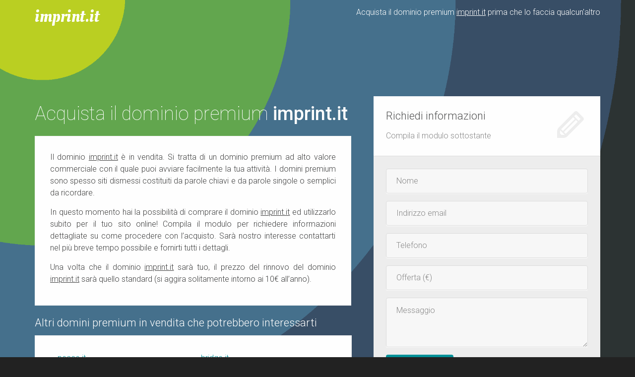

--- FILE ---
content_type: text/html; charset=UTF-8
request_url: http://www.imprint.it/
body_size: 4049
content:
<!DOCTYPE html>
<html lang="it">

    <head>

        <meta charset="utf-8">
        <meta http-equiv="X-UA-Compatible" content="IE=edge">
        <meta name="viewport" content="width=device-width, initial-scale=1">
        <title>Imprint.it - dominio premium in vendita</title>
	
        <!-- CSS -->
        <link rel="stylesheet" href="http://fonts.googleapis.com/css?family=Roboto:400,100,300,500">
        <link rel="stylesheet" type="text/css" href="http://fonts.googleapis.com/css?family=Oleo+Script+Swash+Caps:400">
        <link rel="stylesheet" href="assets/bootstrap/css/bootstrap.min.css">
        <link rel="stylesheet" href="assets/typicons/typicons.min.css">
        <link rel="stylesheet" href="assets/css/animate.css">
        <link rel="stylesheet" href="assets/css/magnific-popup.css">
		<link rel="stylesheet" href="assets/css/form-elements.css">
        <link rel="stylesheet" href="assets/css/style.css">
        <link rel="stylesheet" href="assets/css/media-queries.css">

        <!--[if lt IE 9]>
            <script src="https://oss.maxcdn.com/libs/html5shiv/3.7.0/html5shiv.js"></script>
            <script src="https://oss.maxcdn.com/libs/respond.js/1.4.2/respond.min.js"></script>
        <![endif]-->

        <!-- Favicon and touch icons -->

  <link rel="shortcut icon" href="/favicon.ico" type="image/x-icon" />
  <link rel="apple-touch-icon" href="assets/ico/apple-touch-icon.png" />
  <link rel="apple-touch-icon" sizes="57x57" href="assets/ico/apple-touch-icon-57x57.png" />
  <link rel="apple-touch-icon" sizes="72x72" href="assets/ico/apple-touch-icon-72x72.png" />
  <link rel="apple-touch-icon" sizes="76x76" href="assets/ico/apple-touch-icon-76x76.png" />
  <link rel="apple-touch-icon" sizes="114x114" href="assets/ico/apple-touch-icon-114x114.png" />
  <link rel="apple-touch-icon" sizes="120x120" href="assets/ico/apple-touch-icon-120x120.png" />
  <link rel="apple-touch-icon" sizes="144x144" href="assets/ico/apple-touch-icon-144x144.png" />
  <link rel="apple-touch-icon" sizes="152x152" href="assets/ico/apple-touch-icon-152x152.png" />
  <link rel="apple-touch-icon" sizes="180x180" href="assets/ico/apple-touch-icon-180x180.png" />

  
<style>
.error { color: red; font-weight: bold; }
.success { color: green; font-weight: bold; }
.form-group-consent { display: none; }
</style>

    </head>

    <body>
    
        <!-- Loader -->
    	<div class="loader">
    		<div class="loader-img"></div>
    	</div>
				
        <!-- Top content -->
        <div class="top-content">
        	
        	<!-- Top menu -->
			<nav class="navbar navbar-inverse navbar-no-bg" role="navigation">
				<div class="container">
					<div class="navbar-header" style="">
						<button type="button" class="navbar-toggle collapsed" data-toggle="collapse" data-target="#top-navbar-1">
							<span class="sr-only">Toggle navigation</span>
							<span class="icon-bar"></span>
							<span class="icon-bar"></span>
							<span class="icon-bar"></span>
						</button>
						<div style="margin-top: 8px"><a href="http://www.imprint.it" style="font-family: 'Oleo Script Swash Caps', cursive; font-size: 2.2em; padding-top: 20px; color: #fff;">imprint.it</a></div>
					</div>
                    
					<!-- Collect the nav links, forms, and other content for toggling -->
                    
					<div class="collapse navbar-collapse" id="top-navbar-1">
						<ul class="nav navbar-nav navbar-right">
							<li>Acquista il dominio premium <u>imprint.it</u> prima che lo faccia qualcun'altro</li>
						</ul>
					</div>
				</div>
			</nav>
            

        	
            <div class="inner-bg">
                <div class="container">
                    <div class="row">
                        <div class="col-sm-7 text" style="padding-top: 0">
                            <h1 class="wow fadeInDown">Acquista il dominio premium <strong>imprint.it</strong></h1>
                            <div class="description wow fadeInUp black-on-white">
                            	<p style="text-align: justify; line-height: 24px">
	                            	Il dominio <u>imprint.it</u> è in vendita. Si tratta di un dominio premium ad alto valore commerciale con il quale puoi avviare facilmente la tua attività. I domini premium sono spesso siti dismessi costituiti da parole chiavi e da parole singole o semplici da ricordare.
                            	</p>
                                <p style="text-align: justify; line-height: 24px; margin-top: 15px">
	                            	In questo momento hai la possibilità di comprare il dominio <u>imprint.it</u> ed utilizzarlo subito per il tuo sito online! Compila il modulo per richiedere informazioni dettagliate su come procedere con l’acquisto. Sarà nostro interesse contattarti nel più breve tempo possibile e fornirti tutti i dettagli.
                            	</p>
                                <p style="text-align: justify; line-height: 24px; margin-top: 15px">
                                Una volta che il dominio <u>imprint.it</u> sarà tuo, il prezzo del rinnovo del dominio <u>imprint.it</u> sarà quello standard (si aggira solitamente intorno ai 10€ all’anno).
                                </p>
                            </div>

                            <h3 class="wow fadeInDown" style="color: #fff; text-align: left">Altri domini premium in vendita che potrebbero interessarti</h3>
                            <div class="col-sm-13 black-on-white wow fadeInUp" style="margin-right: 14px;"><ul class="domini-random"><li><a href="http://www.peace.it">peace.it</a></li><li><a href="http://www.puntofresco.it">puntofresco.it</a></li><li><a href="http://www.duepi.it">duepi.it</a></li><li><a href="http://www.bridge.it">bridge.it</a></li><li><a href="http://www.adozione.it">adozione.it</a></li><li><a href="http://www.lapiscina.it">lapiscina.it</a></li></ul></div>

                        </div>

<div class="col-sm-5 form-box wow fadeInUp">
                        	<div class="form-top">
                        		<div class="form-top-left">
                        			<h3>Richiedi informazioni</h3>
                            		<p>Compila il modulo sottostante</p>
                        		</div>
                        		<div class="form-top-right">
                        			<span aria-hidden="true" class="typcn typcn-pencil"></span>
                        		</div>
                            </div>
                            <div class="form-bottom">
			                    <form role="form" method="post" id="contact_form">
			                    	<div class="form-group">
			                    		<label class="sr-only" for="form-first-name">Nome e cognome</label>
			                        	<input type="text" name="form-first-name" placeholder="Nome" data-required="true" class="form-first-name form-control" id="form-first-name">
			                        </div>
			                        <div class="form-group">
			                        	<label class="sr-only" for="form-email">Email</label>
			                        	<input type="text" name="form-email" placeholder="Indirizzo email" data-required="true" class="form-email form-control" id="form-email">
			                        </div>
                                    <div class="form-group">
                                        <label class="sr-only" for="form-phone">Telefono</label>
                                        <input type="text" name="form-phone" placeholder="Telefono" data-required="true" class="form-email form-control" id="form-phone">
                                    </div>
                                    <div class="form-group">
			                        	<label class="sr-only" for="form-bid">Inserisci la tua offerta</label>
			                        	<input type="text" name="form-bid" placeholder="Offerta (€)" data-required="true" class="form-first-name form-control" id="form-bid">
			                        </div>
                                    <div class="form-group form-group-consent">
                                        <label class="sr-only" for="form-bid">Inserisci il valore</label>
                                        <input type="text" name="form-consent" placeholder="Inserisci il valore" data-required="true" class="form-first-name form-control" id="form-consent">
                                    </div>
			                        <div class="form-group">
			                        	<label class="sr-only" for="form-message">Messaggio</label>
			                        	<textarea name="form-message" placeholder="Messaggio" 
			                        				class="form-message form-control" id="form-message"></textarea>
			                        </div>
						
						<div class="form-group" id="form-error">
                                                </div>
                                                <input type="checkbox" class="form-group-consent" name="form-accept" id="form-accept" value="">
			                        <button type="submit" class="btn">Invia richiesta</button>
			                        
			                    </form>
		                    </div>



                        </div>


                    </div>



                </div>



            </div>




            
        </div>


        

        

        <!-- Footer -->
        <footer>
	        <div class="container">
	        	
	            <div class="row">
                    <div class="col-sm-12 footer-copyright">
                    	&copy; 2026 <strong>imprint.it</strong> - Domini Premium
                    </div>
                </div>
	        </div>
        </footer>
        
        

        


        <!-- Javascript -->
        <script src="assets/js/jquery-1.11.1.min.js"></script>
        <script src="assets/bootstrap/js/bootstrap.min.js"></script>
        <script src="assets/js/jquery.backstretch.min.js"></script>
        <script src="assets/js/wow.min.js"></script>
        <script src="assets/js/retina-1.1.0.min.js"></script>
        <script src="assets/js/jquery.magnific-popup.min.js"></script>
        <script src="assets/js/scripts.js"></script>
        
        <!--[if lt IE 10]>
            <script src="assets/js/placeholder.js"></script>
        <![endif]-->
<!--
<script>
  (function(i,s,o,g,r,a,m){i['GoogleAnalyticsObject']=r;i[r]=i[r]||function(){
  (i[r].q=i[r].q||[]).push(arguments)},i[r].l=1*new Date();a=s.createElement(o),
  m=s.getElementsByTagName(o)[0];a.async=1;a.src=g;m.parentNode.insertBefore(a,m)
  })(window,document,'script','//www.google-analytics.com/analytics.js','ga');

  ga('create', 'UA-2045064-25', 'auto', {'allowLinker': true});
  ga('require', 'linker');
  ga('linker:autoLink', ['imprint.it'] );
  ga('send', 'pageview');

</script>
    
-->

<script>
  (function(i,s,o,g,r,a,m){i['GoogleAnalyticsObject']=r;i[r]=i[r]||function(){
  (i[r].q=i[r].q||[]).push(arguments)},i[r].l=1*new Date();a=s.createElement(o),
  m=s.getElementsByTagName(o)[0];a.async=1;a.src=g;m.parentNode.insertBefore(a,m)
  })(window,document,'script','//www.google-analytics.com/analytics.js','ga');

  ga('create', 'UA-2045064-25', 'imprint.it');
  ga('send', 'pageview', {
  'page': 'imprint.it',
  'title': 'imprint.it'
});

</script>
    

<!-- Start jQuery code -->
<script type="text/javascript">


$(document).ready(function() {


$('.top-content').backstretch('/assets/img/backgrounds/domini-premium.png');
        $('#contact_form').submit(function(e){
         e.preventDefault();
         
        //alert('submit');
        
       
        var proceed = true;
        //simple validation at client's end
        //loop through each field and we simply change border color to red for invalid fields       
        $("#contact_form input[data-required=true], #contact_form textarea[data-required=true]").not('[name=form-consent]').each(function(){
            $(this).css('border-color',''); 
            if(!$.trim($(this).val())){ //if this field is empty
                $(this).css('border-width','3px');
                $(this).css('border-color','red'); //change border color to red
                
                proceed = false; //set do not proceed flag
            }
            //check invalid email
            var email_reg = /^([\w-\.]+@([\w-]+\.)+[\w-]{2,4})?$/; 
            if($(this).attr("type")=="email" && !email_reg.test($.trim($(this).val()))){
                $(this).css('border-color','red'); //change border color to red   
                proceed = false; //set do not proceed flag              
            }   
        });


        if ($('input[name=form-accept]').is(':checked')) {
            var form_accept = 'checked';
        }else{
            var form_accept = '';
        }

       
       if(proceed) //everything looks good! proceed...
        {
            //get input field values data to be sent to server
            post_data = {
                'user_name'     : $('input[name=form-first-name]').val(), 
                'user_email'    : $('input[name=form-email]').val(),
                'user_phone'    : $('input[name=form-phone]').val(),
                'user_bid'    : $('input[name=form-bid]').val(),
                'user_consent'    : $('input[name=form-consent]').val(),
                'user_accept'    : form_accept,
		                'msg'           : $('textarea[name=form-message]').val()

            };
            
            //Ajax post data to server
            $.post('contattaci_ajax.php', post_data, function(response){  
                if(response.type == 'error'){ //load json data from server and output message     
                    output = '<div class="error">'+response.text+'</div>';
			$("#form-error").html(output).slideDown('slow');
                }else{
                    output = '<div class="success">'+response.text+'</div>';
                    //reset values in all input fields
                    $("#contact_form  input").val(''); 
                    //$("#contact_form").slideUp(); //hide form after success
			$("#contact_form").hide().html(output).slideDown();
			$("html, body").animate({ scrollTop: 0 }, "slow");
                }
                //$("#contact_form").hide().html(output).slideDown();
            }, 'json');
        }

    });
    
    //reset previously set border colors and hide all message on .keyup()
    $("#contact_form  input[data-required=true], #contact_form textarea[data-required=true]").not('[name=form-consent]').keyup(function() { 
        $(this).css('border-color',''); 
        $("#result").slideUp();
    });
});
</script>
    

    </body>

</html>


--- FILE ---
content_type: text/css
request_url: http://www.imprint.it/assets/css/form-elements.css
body_size: 627
content:

input[type="text"], 
textarea, 
textarea.form-control {
	height: 50px;
    margin: 0;
    padding: 0 20px;
    vertical-align: middle;
    background: #f8f8f8;
    border: 1px solid #ddd;
    font-family: 'Roboto', sans-serif;
    font-size: 16px;
    font-weight: 300;
    line-height: 50px;
    color: #888;
    -moz-border-radius: 4px; -webkit-border-radius: 4px; border-radius: 4px;
    -moz-box-shadow: 0 1px 0 0 #fff; -webkit-box-shadow: 0 1px 0 0 #fff; box-shadow: 0 1px 0 0 #fff;
    -o-transition: all .3s; -moz-transition: all .3s; -webkit-transition: all .3s; -ms-transition: all .3s; transition: all .3s;
}

textarea, 
textarea.form-control {
	padding-top: 10px;
	padding-bottom: 10px;
	line-height: 30px;
}

input[type="text"]:focus, 
textarea:focus, 
textarea.form-control:focus {
	outline: 0;
	background: #fff;
    border: 1px solid #bbb;
    -moz-box-shadow: none; -webkit-box-shadow: none; box-shadow: none;
}

input[type="text"]:-moz-placeholder, textarea:-moz-placeholder, textarea.form-control:-moz-placeholder { color: #888; }
input[type="text"]:-ms-input-placeholder, textarea:-ms-input-placeholder, textarea.form-control:-ms-input-placeholder { color: #888; }
input[type="text"]::-webkit-input-placeholder, textarea::-webkit-input-placeholder, textarea.form-control::-webkit-input-placeholder { color: #888; }



button.btn {
	position: relative;
	height: 50px;
    margin: 0;
    padding: 0 20px;
    vertical-align: middle;
    background: #019299;
    border: 0;
    font-family: 'Roboto', sans-serif;
    font-size: 16px;
    font-weight: 300;
    line-height: 50px;
    color: #fff;
    -moz-border-radius: 4px; -webkit-border-radius: 4px; border-radius: 4px;
    text-shadow: none;
    -moz-box-shadow: none; -webkit-box-shadow: none; box-shadow: none;
    -o-transition: all .3s; -moz-transition: all .3s; -webkit-transition: all .3s; -ms-transition: all .3s; transition: all .3s;
}

button.btn:hover { opacity: 0.6; color: #fff; }

button.btn:active { outline: 0; opacity: 0.6; color: #fff; -moz-box-shadow: none; -webkit-box-shadow: none; box-shadow: none; }

button.btn:focus { outline: 0; opacity: 0.6; background: #019299; color: #fff; }

button.btn:active:focus, button.btn.active:focus { outline: 0; opacity: 0.6; background: #019299; color: #fff; }

button.btn:before {
	content: "";
	position: absolute;
	top: 50%;
	left: 0;
	width: 100%;
	height: 50%;
	background: rgba(0, 0, 0, 0.1);
}


--- FILE ---
content_type: text/css
request_url: http://www.imprint.it/assets/css/style.css
body_size: 2815
content:
body {
    font-family: 'Roboto', sans-serif;
    font-size: 16px;
    font-weight: 300;
    color: #888;
    line-height: 30px;
    text-align: center;
    background: #222;
}

strong { font-weight: 500; }

a, a:hover, a:focus {
	color: #019299;
	text-decoration: none;
    -o-transition: all .3s; -moz-transition: all .3s; -webkit-transition: all .3s; -ms-transition: all .3s; transition: all .3s;
}

h1, h2 {
	margin-top: 10px;
	font-size: 38px;
    font-weight: 100;
    color: #555;
    line-height: 50px;
}

h3 {
	font-size: 22px;
    font-weight: 300;
    color: #555;
    line-height: 30px;
}

img { max-width: 100%; }

.medium-paragraph {
	font-size: 18px;
	line-height: 32px;
}

.blue { color: #019299; }

::-moz-selection { background: #019299; color: #fff; text-shadow: none; }
::selection { background: #019299; color: #fff; text-shadow: none; }


/***** Loader *****/

.loader {
	position: fixed;
	top: 0;
	left: 0;
	right: 0;
	bottom: 0;
	width: 100%;
	height: 100%;
	background: #fff;
	overflow: hidden !important;
	z-index: 99999;
}

.loader-img {
	position: absolute;
	left: 50%;
	top: 50%;
	margin: -30px 0 0 -30px;
	width: 60px;
	height: 60px;
	background: url(../img/loading.gif) center center no-repeat;
}


/***** General style, all sections *****/

.section-container {
    margin: 0 auto;
    padding-bottom: 80px;
}

.section-container-gray-bg {
	background: #f8f8f8;
	border-top: 1px solid #ddd;
	border-bottom: 1px solid #ddd;
}

.section-container-image-bg, 
.section-container-image-bg h2, 
.section-container-image-bg h3 {
	color: #fff;
}

.section-container-image-bg .divider-1 span {
	background: #fff;
}

.section-description {
	margin-top: 60px;
    padding-bottom: 10px;
}

.section-description p {
    margin-top: 20px;
	padding: 0 120px;
}
.section-container-image-bg .section-description p {
	opacity: 0.8;
}

.section-bottom-button {
	padding-top: 60px;
}

.btn-link-1 {
	position: relative;
	display: inline-block;
	height: 50px;
	margin: 0 5px;
	padding: 16px 20px 0 20px;
	background: #019299;
	font-size: 16px;
    font-weight: 300;
    line-height: 16px;
    color: #fff;
    -moz-border-radius: 4px; -webkit-border-radius: 4px; border-radius: 4px;
}
.btn-link-1:hover, .btn-link-1:focus, .btn-link-1:active { outline: 0; opacity: 0.6; color: #fff; }

.btn-link-1:before {
	content: "";
	position: absolute;
	top: 50%;
	left: 0;
	width: 100%;
	height: 50%;
	background: rgba(0, 0, 0, 0.1);
}

.btn-link-2 {
	display: inline-block;
	height: 50px;
	margin: 0 5px;
	padding: 15px 20px 0 20px;
	background: rgba(0, 0, 0, 0.3);
	border: 1px solid #fff;
	font-size: 16px;
    font-weight: 300;
    line-height: 16px;
    color: #fff;
    -moz-border-radius: 4px; -webkit-border-radius: 4px; border-radius: 4px;
}
.btn-link-2:hover, .btn-link-2:focus, 
.btn-link-2:active, .btn-link-2:active:focus { outline: 0; opacity: 0.6; background: rgba(0, 0, 0, 0.3); color: #fff; }


/***** Divider *****/

.divider-1 span {
	display: inline-block;
	width: 200px;
	height: 1px;
	background: #ddd;
}


/***** Modal *****/

.modal-content {
	-moz-border-radius: 0; -webkit-border-radius: 0; border-radius: 0;
	text-align: left;
}

.modal-body {
	padding: 0 25px 15px 25px;
}

.modal-body img {
	margin-bottom: 15px;
}

.modal-header {
	padding: 25px 25px 15px 25px;
}

.modal-footer {
	padding: 15px 25px 25px 25px;
}

.modal-header, .modal-footer { border: 0; }

.modal-header .close {
	font-size: 36px;
	color: #888;
	font-weight: 300;
	text-shadow: none;
	opacity: 1;
}

.modal-footer button {
	height: 50px;
	margin: 0;
    padding: 0 20px;
	background: none;
	border: 1px solid #888;
	font-size: 16px;
    font-weight: 300;
    color: #888;
    -moz-border-radius: 4px; -webkit-border-radius: 4px; border-radius: 4px;
    text-shadow: none;
    -moz-box-shadow: none; -webkit-box-shadow: none; box-shadow: none;
    -o-transition: all .3s; -moz-transition: all .3s; -webkit-transition: all .3s; -ms-transition: all .3s; transition: all .3s;
}
.modal-footer button:hover { outline: 0; opacity: 0.6; background: none; border: 1px solid #888; color: #888; }

.modal-footer button:focus, .modal-footer button:active:focus, .modal-footer button.active:focus { 
	outline: 0; opacity: 0.6; background: none; border: 1px solid #888; color: #888; 
	-moz-box-shadow: none; -webkit-box-shadow: none; box-shadow: none;
}

.modal-footer button:before {
	background: none;
}


/***** Top menu *****/

.navbar {
	padding-top: 10px;
	background: #333;
	background: rgba(51, 51, 51, 0.3);
	border: 0;
	-o-transition: all .3s; -moz-transition: all .3s; -webkit-transition: all .3s; -ms-transition: all .3s; transition: all .3s;
}
.navbar.navbar-no-bg { background: none; }

ul.navbar-nav {
	font-size: 16px;
	color: #fff;
}

.navbar-inverse ul.navbar-nav li a { color: #fff; opacity: 0.8; border-bottom: 1px solid transparent; }
.navbar-inverse ul.navbar-nav li a:hover { color: #fff; opacity: 1; border-bottom: 1px solid #fff; }
.navbar-inverse ul.navbar-nav li a:focus { color: #fff; outline: 0; opacity: 1; border-bottom: 1px solid #fff; }

.navbar-inverse ul.navbar-nav li a.btn-link-2 {
	height: auto;
	margin: 4px 0 0 10px;
	padding-top: 10px;
	padding-bottom: 10px;
	border: 1px solid #fff;
}

.navbar-brand {
	width: 97px;
	background: url(../img/logo.png) left center no-repeat;
	text-indent: -99999px;
}


/***** Top content *****/

.inner-bg {
    padding: 120px 0 170px 0;
}

.top-content .text {
	padding-top: 20px;
	color: #fff;
}

.top-content .text h1 { color: #fff; }

.top-content .description {
	margin: 20px 15px 10px 0;
}

.top-content .description p { opacity: 0.8; }

.top-content .top-big-link {
	margin-top: 35px;
}

.form-top {
	overflow: hidden;
	padding: 0 25px 15px 25px;
	background: #fff;
	border-bottom: 1px solid #ddd;
	text-align: left;
}

.form-top-left {
	float: left;
	width: 75%;
	padding-top: 25px;
}

.form-top-left h3 { margin-top: 0; }

.form-top-right {
	float: left;
	width: 25%;
	padding-top: 5px;
	font-size: 70px;
	color: #eee;
	line-height: 100px;
	text-align: right;
}

.form-bottom {
	padding: 25px 25px 30px 25px;
	background: #eee;
	text-align: left;
}

.form-bottom form textarea {
	height: 100px;
}

.form-bottom form .form-links {
	display: inline-block;
	width: 275px;
	text-align: right;
	vertical-align: top;
}

.form-bottom form .form-links a { color: #888; }
.form-bottom form .form-links a:hover, 
.form-bottom form .form-links a:focus { color: #888; border-bottom: 1px dotted #888; }


/***** Features *****/

.features {
	padding-bottom: 30px;
}

.features-box {
	padding-top: 15px;
	padding-bottom: 15px;
}

.features-box-gray {
	background: #f8f8f8;
}

.features-box .features-box-icon {
    font-size: 80px;
    color: #019299;
    line-height: 80px;
}

.features-box h3 {
	margin-top: 15px;
}


/***** More features *****/

.more-features-container {
	padding-bottom: 60px;
}

.more-features-box {
	margin-top: 30px;
	margin-bottom: 20px;
}

.more-features-box-text {
	margin-top: 40px;
	padding-left: 30px;
	overflow: hidden;
	text-align: left;
}
.more-features-box-text:first-child { margin-top: 20px; }

.more-features-box-text-left {
	padding-left: 0;
	padding-right: 30px;
}

.more-features-box-text-icon {
	float: left;
	width: 60px;
	height: 60px;
	padding-top: 6px;
	background: #019299;
	-moz-border-radius: 50%; -webkit-border-radius: 50%; border-radius: 50%;
    font-size: 40px;
    color: #fff;
    line-height: 40px;
    text-align: center;
}

.more-features-box-text h3 {
	float: right;
	width: 86%;
	margin-top: 0;
}

.more-features-box-text-description {
	float: right;
	width: 86%;
}


/***** Always beautiful *****/

.always-beautiful-container {
	padding-bottom: 60px;
}

.always-beautiful-box {
	margin-top: 30px;
	margin-bottom: 20px;
}

.always-beautiful-box-text {
	margin-top: 40px;
	padding-left: 30px;
	overflow: hidden;
	text-align: left;
}
.always-beautiful-box-text:first-child { margin-top: 20px; }

.always-beautiful-box-text-left {
	padding-left: 0;
	padding-right: 30px;
}

.always-beautiful-box-text h3 {
	margin-top: 0;
}

.always-beautiful-box-text .medium-paragraph {
	margin-top: 20px;
	margin-bottom: 20px;
}


/***** How it works *****/

.how-it-works {
	padding-bottom: 30px;
}

.how-it-works-box {
	padding-top: 15px;
	padding-bottom: 15px;
}

.how-it-works-box .how-it-works-box-icon {
	position: relative;
    font-size: 80px;
    line-height: 80px;
}

.how-it-works-box-icon .how-it-works-step {
	position: absolute;
	top: 0;
	left: 95px;
	width: 32px;
	height: 32px;
	background: #019299;
	-moz-border-radius: 50%; -webkit-border-radius: 50%; border-radius: 50%;
	font-size: 24px;
	color: #fff;
    line-height: 32px;
}

.how-it-works-box h3 {
	margin-top: 15px;
}

.how-it-works-box p {
	opacity: 0.8;
}


/***** Pricing *****/

.pricing {
	padding-bottom: 30px;
}

.pricing-box {
	padding-top: 30px;
	padding-bottom: 20px;
}

.pricing-box-inner {
	background: #f8f8f8;
}

.pricing-box-price {
	position: relative;
	padding: 20px 0 7px 0;
	background: #eee;
	font-size: 42px;
	color: #555;
    line-height: 54px;
}
.pricing-box-best .pricing-box-price {
	background: #019299;
	color: #fff;
}

.pricing-box-price span {
	font-size: 18px;
	color: #888;
    line-height: 32px;
}
.pricing-box-best .pricing-box-price span {
	color: #fff;
}

.pricing-box-icon {
	position: absolute;
	top: -32px;
	right: 20px;
	width: 63px;
	height: 63px;
	padding-top: 5px;
	background: #019299;
	border: 3px solid #fff;
	-moz-border-radius: 50%; -webkit-border-radius: 50%; border-radius: 50%;
}

.pricing-box-icon span {
	display: block;
	font-size: 40px;
    line-height: 40px;
}

.pricing-box h3 {
	margin-top: 0;
	margin-bottom: 0;
	padding: 10px 20px;
	background: #eee;
	color: #888;
}
.pricing-box.pricing-box-best h3 {
	background: #019299;
	color: #fff;
}

.pricing-box h4 {
	margin-top: 0;
	margin-bottom: 2px;
	padding: 10px 20px;
	background: #e8e8e8;
	font-size: 16px;
    line-height: 30px;
    font-weight: 300;
    text-transform: uppercase;
}
.pricing-box.pricing-box-best h4 {
	background: #02848a;
	color: #fff;
}

.pricing-box-features ul {
	margin: 0;
	padding: 0;
	list-style: none;
}

.pricing-box-features li {
	padding: 7px 20px;
	border-bottom: 1px solid #eee;
}

.pricing-box-sign-up {
	padding: 25px 0;
}


/***** Call to action *****/

.call-to-action-container .section-bottom-button {
	padding-top: 30px;
}


/***** About us *****/

.about-us-container {
	padding-bottom: 65px;
}

.about-us-box {
	padding-top: 30px;
	padding-bottom: 15px;
}

.about-us-box .about-us-photo {
	position: relative;
	width: 160px;
	margin: 0 auto;
}

.about-us-box .about-us-photo img {
	-moz-border-radius: 4px; -webkit-border-radius: 4px; border-radius: 4px;
}

.about-us-box .about-us-photo .about-us-role {
	position: absolute;
	bottom: 10px;
	left: 0;
	padding: 3px 5px;
	background: #019299;
	font-size: 14px;
	color: #fff;
	line-height: 15px;
	text-transform: uppercase;
}

.about-us-box .about-us-social {
    margin-top: 5px;
    font-size: 36px;
    line-height: 36px;
}

.about-us-box .about-us-social a { color: #ddd; }
.about-us-box .about-us-social a:hover, .about-us-box .about-us-social a:focus { color: #019299; }


/***** Testimonials *****/

.testimonials-container {
	padding-bottom: 70px;
}

.testimonial-list {
    margin-top: 30px;
    text-align: left;
}

.testimonial-list .tab-pane { overflow: hidden; }

.testimonial-list .testimonial-image {
	position: relative;
	float: left;
	width: 17%;
	margin: 10px 0 0 0;
}
.testimonial-list .testimonial-image img {
	max-width: 120px;
	-moz-border-radius: 50%; -webkit-border-radius: 50%; border-radius: 50%;
}

.testimonial-list .testimonial-image .testimonial-icon {
	position: absolute;
	top: 0;
	left: 0;
	width: 42px;
	height: 42px;
	padding-top: 3px;
	background: #019299;
	-moz-border-radius: 50%; -webkit-border-radius: 50%; border-radius: 50%;
	font-size: 32px;
	color: #fff;
	line-height: 32px;
	text-align: center;
	-o-transition: all .3s; -moz-transition: all .3s; -webkit-transition: all .3s; -ms-transition: all .3s; transition: all .3s;
}
.testimonial-list .testimonial-image:hover .testimonial-icon { opacity: 0; }

.testimonial-list .testimonial-text {
	float: left;
	width: 83%;
}

.testimonial-list .nav-tabs {
    border: 0;
    text-align: right;
}

.testimonial-list .nav-tabs li {
	float: none;
	display: inline-block;
	margin-left: 5px;
    margin-right: 5px;
}

.testimonial-list .nav-tabs li a {
    width: 14px;
    height: 14px;
    padding: 0;
    background: #ddd;
    border: 0;
    -moz-border-radius: 0; -webkit-border-radius: 0; border-radius: 0;
}

.testimonial-list .nav-tabs li a:hover { border: 0; background: #019299; }
.testimonial-list .nav-tabs li.active a { background: #019299; }
.testimonial-list .nav-tabs li.active a:focus { border: 0; }


/***** Footer *****/

footer {
	padding: 40px 0 35px 0;
}

.footer-social {
	font-size: 50px;
    line-height: 50px;
}

.footer-social a { color: #ddd; }
.footer-social a:hover, .footer-social a:focus { color: #019299; }

.footer-copyright {
	margin-top: 25px;
}

h1.wow {
	
	text-align: left;
}

.black-on-white {
    color: #111; padding: 30px; background: #fff; border: 1px solid #f5f5f5;
}

ul.domini-random {
    padding-left: 15px;
    list-style-type: none;
    text-align: left;
    columns: 2;
    -webkit-columns: 2;
    -moz-columns: 2;
    list-style-position: inside;//this is important addition
}

--- FILE ---
content_type: text/css
request_url: http://www.imprint.it/assets/css/media-queries.css
body_size: 1000
content:

@media (min-width: 992px) and (max-width: 1199px) {
	
	.form-bottom form .form-links { width: 190px; }
	
	.more-features-box-text { margin-top: 30px; padding-left: 0; }
	.more-features-box-text:first-child { margin-top: 0; }
	
	.always-beautiful-box-text-left { padding-right: 0; }
	.always-beautiful-box-text-left:first-child { margin-top: 0; }
	
	.how-it-works-box-icon .how-it-works-step { left: 75px; }
	
	.testimonial-list .testimonial-image { width: 20%; }
	.testimonial-list .testimonial-text { width: 80%; }
	
}

@media (min-width: 768px) and (max-width: 991px) {

	.section-description p { padding: 0; }
	
	.form-bottom form .form-links { display: block; width: auto; margin-top: 15px; }
	
	.more-features-box { float: none; width: auto; }
	.more-features-box-text { margin-top: 30px; padding-left: 0; text-align: center; }
	.more-features-box-text:first-child { margin-top: 50px; }
	.more-features-box-text-icon { float: none; display: inline-block; }
	.more-features-box-text h3 { float: none; width: auto; margin-top: 20px; }
	.more-features-box-text-description { float: none; width: auto; }
	
	.always-beautiful-box { float: none; width: auto; }
	.always-beautiful-box-text { margin-top: 30px; padding-left: 0; text-align: center; }
	.always-beautiful-box-text-left { padding-right: 0; }
	
	.how-it-works-box-icon .how-it-works-step { left: 40px; }
	
	.testimonial-list .testimonial-image { width: 25%; }
	.testimonial-list .testimonial-text { width: 75%; }

}

@media (max-width: 767px) {
	
	.navbar { padding-top: 0; }
	.navbar.navbar-no-bg { background: #333; background: rgba(51, 51, 51, 0.9); }
	.navbar-brand { margin-left: 15px; }
	.navbar-collapse { border: 0; }
	.navbar-inverse ul.navbar-nav li a:hover, .navbar-inverse ul.navbar-nav li a:focus { padding-bottom: 10px; border-bottom: 1px solid transparent; }
	
	.navbar-inverse ul.navbar-nav li a.btn-link-2 { margin-left: 15px; margin-right: 15px; }
	.navbar-inverse ul.navbar-nav li a.btn-link-2:hover, 
	.navbar-inverse ul.navbar-nav li a.btn-link-2:focus, 
	.navbar-inverse ul.navbar-nav li a.btn-link-2:active, 
	.navbar-inverse ul.navbar-nav li a.btn-link-2:active:focus { outline: 0; opacity: 0.6; background: rgba(0, 0, 0, 0.3); border: 1px solid #fff; color: #fff; }
	
	.inner-bg { padding: 60px 0 110px 0; }
	.top-content .text { padding-top: 0; padding-bottom: 60px; }
	.top-content .top-big-link { margin-top: 25px; }
	.top-content .top-big-link a.btn { margin-top: 10px; }
	.form-bottom form .form-links { display: block; width: auto; margin-top: 15px; }
	
	.section-description p { padding: 0; }
    
    .more-features-box-text { margin-top: 30px; padding-left: 0; text-align: center; }
	.more-features-box-text:first-child { margin-top: 50px; }	
	.more-features-box-text-icon { float: none; display: inline-block; }
	.more-features-box-text h3 { float: none; width: auto; margin-top: 20px; }
	.more-features-box-text-description { float: none; width: auto; }
	
	.always-beautiful-box-text { margin-top: 30px; padding-left: 0; text-align: center; }
	.always-beautiful-box-text-left { padding-right: 0; }
	
	.how-it-works-box-icon .how-it-works-step { left: 20px; }
    
    .pricing-box { padding-bottom: 50px; }
    .pricing-box:last-child { padding-bottom: 0; }
	
	.testimonial-list .testimonial-image { float: none; width: auto; text-align: center; }
	.testimonial-list .testimonial-text { float: none; width: auto; margin-top: 30px; text-align: center; }
	.testimonial-list .nav-tabs { margin-top: 20px; text-align: center; }
	.testimonial-list .testimonial-image .testimonial-icon { display: none; }

}

@media (max-width: 415px) {
	
	h1, h2 { font-size: 32px; }

}


/* Retina-ize images/icons */

@media
only screen and (-webkit-min-device-pixel-ratio: 2),
only screen and (   min--moz-device-pixel-ratio: 2),
only screen and (     -o-min-device-pixel-ratio: 2/1),
only screen and (        min-device-pixel-ratio: 2),
only screen and (                min-resolution: 192dpi),
only screen and (                min-resolution: 2dppx) {
	
	/* logo */
    .navbar-brand {
    	background-image: url(../img/logo@2x.png) !important; background-repeat: no-repeat !important; background-size: 97px 29px !important;
    }
	
}


--- FILE ---
content_type: text/plain
request_url: https://www.google-analytics.com/j/collect?v=1&_v=j102&a=267156511&t=pageview&_s=1&dl=http%3A%2F%2Fwww.imprint.it%2F&dp=imprint.it&ul=en-us%40posix&dt=imprint.it&sr=1280x720&vp=1280x720&_u=IEBAAAABAAAAACACI~&jid=926156177&gjid=2091699592&cid=2017835909.1769541089&tid=UA-2045064-25&_gid=2020050304.1769541089&_r=1&_slc=1&z=2064309194
body_size: -284
content:
2,cG-PFYXCNTSRM

--- FILE ---
content_type: application/javascript
request_url: http://www.imprint.it/assets/js/scripts.js
body_size: 671
content:

function scroll_to(clicked_link, nav_height) {
	var element_class = clicked_link.attr('href').replace('#', '.');
	var scroll_to = 0;
	if(element_class != '.top-content') {
		element_class += '-container';
		scroll_to = $(element_class).offset().top - nav_height;
	}
	if($(window).scrollTop() != scroll_to) {
		$('html, body').stop().animate({scrollTop: scroll_to}, 1000);
	}
}


jQuery(document).ready(function() {
	
	/*
	    Navigation
	*/
	$('a.scroll-link').on('click', function(e) {
		e.preventDefault();
		scroll_to($(this), 0);
	});	
	
    /*
        Background slideshow
    */
    //$('.top-content').backstretch("assets/img/backgrounds/1.jpg");
    //$('.how-it-works-container').backstretch("assets/img/backgrounds/1.jpg");
    //$('.call-to-action-container').backstretch("assets/img/backgrounds/1.jpg");
    
    $('#top-navbar-1').on('shown.bs.collapse', function(){
    	$('.top-content').backstretch("resize");
    });
    $('#top-navbar-1').on('hidden.bs.collapse', function(){
    	$('.top-content').backstretch("resize");
    });
    
    /*
        Wow
    */
    new WOW().init();
    
	/*
	    Modals
	*/
	$('.launch-modal').on('click', function(e){
		e.preventDefault();
		$( '#' + $(this).data('modal-id') ).modal();
	});
	
});


jQuery(window).load(function() {
	
	/*
		Loader
	*/
	$(".loader-img").fadeOut();
	$(".loader").delay(10).fadeOut("slow");
	
	/*
		Hidden images
	*/
	$(".modal-body img, .testimonial-image img").attr("style", "width: auto !important; height: auto !important;");
	
});

